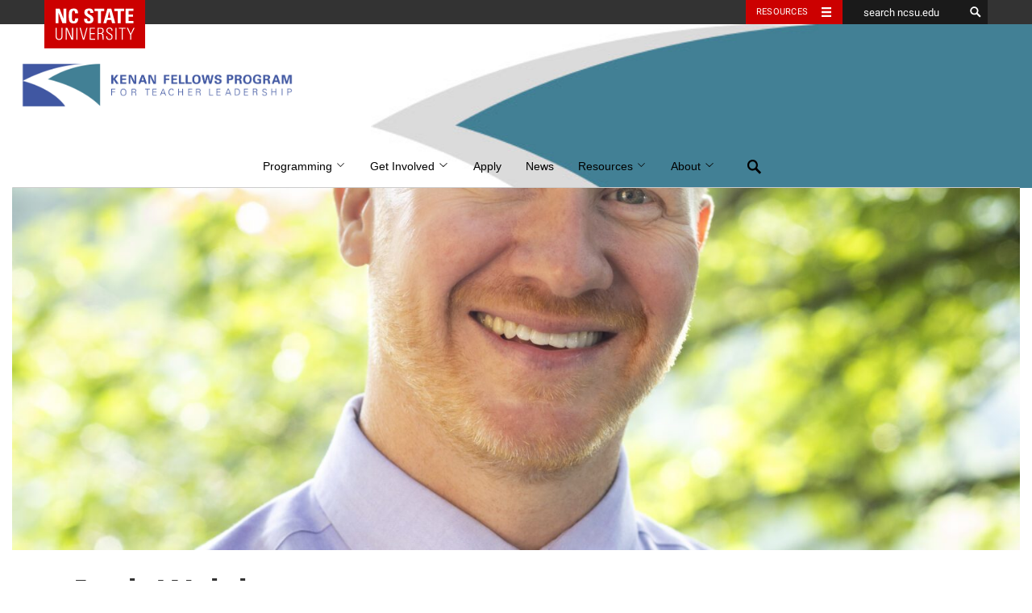

--- FILE ---
content_type: text/html; charset=UTF-8
request_url: https://kenanfellows.org/kenan_fellow_bios/josh-welch/
body_size: 13335
content:
<!DOCTYPE html><html lang="en-US"><head><meta charset="UTF-8"><meta name="viewport" content="width=device-width, initial-scale=1"><meta http-equiv="X-UA-Compatible" content="IE=edge"><link rel="profile" href="http://gmpg.org/xfn/11"><link rel="pingback" href="https://kenanfellows.org/xmlrpc.php"> <!--[if lt IE 9]> <script src="https://oss.maxcdn.com/html5shiv/3.7.2/html5shiv.min.js"></script> <script src="https://oss.maxcdn.com/respond/1.4.2/respond.min.js"></script> <![endif]--><link rel="icon" type="image/x-ico" href="https://kenanfellows.org/wp-content/themes/hillsborough/assets/img/favicon.ico" /><meta name="twitter:card" content="summary"><meta name="twitter:site" content="@emergingissues"><meta name="twitter:title" content="Josh Welch"><meta name="twitter:description" content="Rowan-Salisbury Schools China Grove Middle School Fellowship: Clean Energy Mentors: Chad Robinson and Michael Hogan, Siemens Energy Sponsor: Duke Energy"><meta name="twitter:image" content="https://kenanfellows.org/wp-content/uploads/sites/378/2024/05/24-Welch-1500x539.jpg"><meta property="og:title" content="Josh Welch" /><meta property="og:type" content="article" /><meta property="og:url" content="https://kenanfellows.org/kenan_fellow_bios/josh-welch/" /><meta property="og:image" content="https://kenanfellows.org/wp-content/uploads/sites/378/2024/05/24-Welch-1500x539.jpg" /><meta property="og:description" content="Rowan-Salisbury Schools China Grove Middle School Fellowship: Clean Energy Mentors: Chad Robinson and Michael Hogan, Siemens Energy Sponsor: Duke Energy" /><meta property="og:site_name" content="Institute for Emerging Issues" /><meta name='robots' content='index, follow, max-image-preview:large, max-snippet:-1, max-video-preview:-1' /><style>img:is([sizes="auto" i], [sizes^="auto," i]) { contain-intrinsic-size: 3000px 1500px }</style><link media="all" href="https://kenanfellows.org/wp-content/cache/autoptimize/378/css/autoptimize_5614a39149f3a901086080141654ff78.css" rel="stylesheet"><title>Josh Welch - Kenan Fellows Program for Teacher Leadership</title><meta name="description" content="Kenan Fellows are outstanding teacher leaders who partner with mentors in local industries and research settings to build bridges between the classroom and the workplace." /><link rel="canonical" href="https://kenanfellows.org/kenan_fellow_bios/josh-welch/" /><meta property="og:locale" content="en_US" /><meta property="og:type" content="article" /><meta property="og:title" content="Josh Welch - Kenan Fellows Program for Teacher Leadership" /><meta property="og:description" content="Kenan Fellows are outstanding teacher leaders who partner with mentors in local industries and research settings to build bridges between the classroom and the workplace." /><meta property="og:url" content="https://kenanfellows.org/kenan_fellow_bios/josh-welch/" /><meta property="og:site_name" content="Kenan Fellows Program for Teacher Leadership" /><meta property="article:publisher" content="https://www.facebook.com/KenanFellows/" /><meta property="article:modified_time" content="2024-07-08T21:16:14+00:00" /><meta property="og:image" content="https://kenanfellows.org/wp-content/uploads/sites/378/2024/05/24-Welch-scaled.jpg" /><meta property="og:image:width" content="2560" /><meta property="og:image:height" content="2560" /><meta property="og:image:type" content="image/jpeg" /><meta name="twitter:card" content="summary_large_image" /><meta name="twitter:site" content="@kenanfellows" /><meta name="twitter:label1" content="Est. reading time" /><meta name="twitter:data1" content="1 minute" /> <script type="application/ld+json" class="yoast-schema-graph">{"@context":"https://schema.org","@graph":[{"@type":"WebPage","@id":"https://kenanfellows.org/kenan_fellow_bios/josh-welch/","url":"https://kenanfellows.org/kenan_fellow_bios/josh-welch/","name":"Josh Welch - Kenan Fellows Program for Teacher Leadership","isPartOf":{"@id":"https://kenanfellows.org/#website"},"primaryImageOfPage":{"@id":"https://kenanfellows.org/kenan_fellow_bios/josh-welch/#primaryimage"},"image":{"@id":"https://kenanfellows.org/kenan_fellow_bios/josh-welch/#primaryimage"},"thumbnailUrl":"https://kenanfellows.org/wp-content/uploads/sites/378/2024/05/24-Welch-scaled.jpg","datePublished":"2024-05-31T21:11:01+00:00","dateModified":"2024-07-08T21:16:14+00:00","description":"Kenan Fellows are outstanding teacher leaders who partner with mentors in local industries and research settings to build bridges between the classroom and the workplace.","breadcrumb":{"@id":"https://kenanfellows.org/kenan_fellow_bios/josh-welch/#breadcrumb"},"inLanguage":"en-US","potentialAction":[{"@type":"ReadAction","target":["https://kenanfellows.org/kenan_fellow_bios/josh-welch/"]}]},{"@type":"ImageObject","inLanguage":"en-US","@id":"https://kenanfellows.org/kenan_fellow_bios/josh-welch/#primaryimage","url":"https://kenanfellows.org/wp-content/uploads/sites/378/2024/05/24-Welch-scaled.jpg","contentUrl":"https://kenanfellows.org/wp-content/uploads/sites/378/2024/05/24-Welch-scaled.jpg","width":2560,"height":2560,"caption":"Headshot of Welch wearing a light colored button up shirt with a colorful tie."},{"@type":"BreadcrumbList","@id":"https://kenanfellows.org/kenan_fellow_bios/josh-welch/#breadcrumb","itemListElement":[{"@type":"ListItem","position":1,"name":"Home","item":"https://kenanfellows.org/"},{"@type":"ListItem","position":2,"name":"Kenan Fellow Bios","item":"https://kenanfellows.org/kenan_fellow_bios/"},{"@type":"ListItem","position":3,"name":"Josh Welch"}]},{"@type":"WebSite","@id":"https://kenanfellows.org/#website","url":"https://kenanfellows.org/","name":"Kenan Fellows Program for Teacher Leadership","description":"Kenan Fellows Program","publisher":{"@id":"https://kenanfellows.org/#organization"},"potentialAction":[{"@type":"SearchAction","target":{"@type":"EntryPoint","urlTemplate":"https://kenanfellows.org/?s={search_term_string}"},"query-input":{"@type":"PropertyValueSpecification","valueRequired":true,"valueName":"search_term_string"}}],"inLanguage":"en-US"},{"@type":"Organization","@id":"https://kenanfellows.org/#organization","name":"Kenan Fellows Program for Teacher Leadership","url":"https://kenanfellows.org/","logo":{"@type":"ImageObject","inLanguage":"en-US","@id":"https://kenanfellows.org/#/schema/logo/image/","url":"https://kenanfellows.org/wp-content/uploads/sites/378/2020/03/KFP-Logo-2016-Vertical-Color.png","contentUrl":"https://kenanfellows.org/wp-content/uploads/sites/378/2020/03/KFP-Logo-2016-Vertical-Color.png","width":1730,"height":2318,"caption":"Kenan Fellows Program for Teacher Leadership"},"image":{"@id":"https://kenanfellows.org/#/schema/logo/image/"},"sameAs":["https://www.facebook.com/KenanFellows/","https://x.com/kenanfellows","https://www.instagram.com/kenanfellows/?hl=en","https://www.linkedin.com/company/kenan-fellows-program-for-teacher-leadership","https://www.youtube.com/channel/UCtBk_RtbCsURCSLbn1Um04g"]}]}</script> <link rel='dns-prefetch' href='//cdn.ncsu.edu' /><link rel="alternate" type="application/rss+xml" title="Kenan Fellows Program for Teacher Leadership &raquo; Feed" href="https://kenanfellows.org/feed/" />  <script src="//www.googletagmanager.com/gtag/js?id=G-RMSDDFNY4D"  data-cfasync="false" data-wpfc-render="false" type="text/javascript" async></script> <script data-cfasync="false" data-wpfc-render="false" type="text/javascript">var mi_version = '9.1.1';
				var mi_track_user = true;
				var mi_no_track_reason = '';
								var MonsterInsightsDefaultLocations = {"page_location":"https:\/\/kenanfellows.org\/kenan_fellow_bios\/josh-welch\/"};
				if ( typeof MonsterInsightsPrivacyGuardFilter === 'function' ) {
					var MonsterInsightsLocations = (typeof MonsterInsightsExcludeQuery === 'object') ? MonsterInsightsPrivacyGuardFilter( MonsterInsightsExcludeQuery ) : MonsterInsightsPrivacyGuardFilter( MonsterInsightsDefaultLocations );
				} else {
					var MonsterInsightsLocations = (typeof MonsterInsightsExcludeQuery === 'object') ? MonsterInsightsExcludeQuery : MonsterInsightsDefaultLocations;
				}

								var disableStrs = [
										'ga-disable-G-RMSDDFNY4D',
									];

				/* Function to detect opted out users */
				function __gtagTrackerIsOptedOut() {
					for (var index = 0; index < disableStrs.length; index++) {
						if (document.cookie.indexOf(disableStrs[index] + '=true') > -1) {
							return true;
						}
					}

					return false;
				}

				/* Disable tracking if the opt-out cookie exists. */
				if (__gtagTrackerIsOptedOut()) {
					for (var index = 0; index < disableStrs.length; index++) {
						window[disableStrs[index]] = true;
					}
				}

				/* Opt-out function */
				function __gtagTrackerOptout() {
					for (var index = 0; index < disableStrs.length; index++) {
						document.cookie = disableStrs[index] + '=true; expires=Thu, 31 Dec 2099 23:59:59 UTC; path=/';
						window[disableStrs[index]] = true;
					}
				}

				if ('undefined' === typeof gaOptout) {
					function gaOptout() {
						__gtagTrackerOptout();
					}
				}
								window.dataLayer = window.dataLayer || [];

				window.MonsterInsightsDualTracker = {
					helpers: {},
					trackers: {},
				};
				if (mi_track_user) {
					function __gtagDataLayer() {
						dataLayer.push(arguments);
					}

					function __gtagTracker(type, name, parameters) {
						if (!parameters) {
							parameters = {};
						}

						if (parameters.send_to) {
							__gtagDataLayer.apply(null, arguments);
							return;
						}

						if (type === 'event') {
														parameters.send_to = monsterinsights_frontend.v4_id;
							var hookName = name;
							if (typeof parameters['event_category'] !== 'undefined') {
								hookName = parameters['event_category'] + ':' + name;
							}

							if (typeof MonsterInsightsDualTracker.trackers[hookName] !== 'undefined') {
								MonsterInsightsDualTracker.trackers[hookName](parameters);
							} else {
								__gtagDataLayer('event', name, parameters);
							}
							
						} else {
							__gtagDataLayer.apply(null, arguments);
						}
					}

					__gtagTracker('js', new Date());
					__gtagTracker('set', {
						'developer_id.dZGIzZG': true,
											});
					if ( MonsterInsightsLocations.page_location ) {
						__gtagTracker('set', MonsterInsightsLocations);
					}
										__gtagTracker('config', 'G-RMSDDFNY4D', {"forceSSL":"true","anonymize_ip":"true"} );
															window.gtag = __gtagTracker;										(function () {
						/* https://developers.google.com/analytics/devguides/collection/analyticsjs/ */
						/* ga and __gaTracker compatibility shim. */
						var noopfn = function () {
							return null;
						};
						var newtracker = function () {
							return new Tracker();
						};
						var Tracker = function () {
							return null;
						};
						var p = Tracker.prototype;
						p.get = noopfn;
						p.set = noopfn;
						p.send = function () {
							var args = Array.prototype.slice.call(arguments);
							args.unshift('send');
							__gaTracker.apply(null, args);
						};
						var __gaTracker = function () {
							var len = arguments.length;
							if (len === 0) {
								return;
							}
							var f = arguments[len - 1];
							if (typeof f !== 'object' || f === null || typeof f.hitCallback !== 'function') {
								if ('send' === arguments[0]) {
									var hitConverted, hitObject = false, action;
									if ('event' === arguments[1]) {
										if ('undefined' !== typeof arguments[3]) {
											hitObject = {
												'eventAction': arguments[3],
												'eventCategory': arguments[2],
												'eventLabel': arguments[4],
												'value': arguments[5] ? arguments[5] : 1,
											}
										}
									}
									if ('pageview' === arguments[1]) {
										if ('undefined' !== typeof arguments[2]) {
											hitObject = {
												'eventAction': 'page_view',
												'page_path': arguments[2],
											}
										}
									}
									if (typeof arguments[2] === 'object') {
										hitObject = arguments[2];
									}
									if (typeof arguments[5] === 'object') {
										Object.assign(hitObject, arguments[5]);
									}
									if ('undefined' !== typeof arguments[1].hitType) {
										hitObject = arguments[1];
										if ('pageview' === hitObject.hitType) {
											hitObject.eventAction = 'page_view';
										}
									}
									if (hitObject) {
										action = 'timing' === arguments[1].hitType ? 'timing_complete' : hitObject.eventAction;
										hitConverted = mapArgs(hitObject);
										__gtagTracker('event', action, hitConverted);
									}
								}
								return;
							}

							function mapArgs(args) {
								var arg, hit = {};
								var gaMap = {
									'eventCategory': 'event_category',
									'eventAction': 'event_action',
									'eventLabel': 'event_label',
									'eventValue': 'event_value',
									'nonInteraction': 'non_interaction',
									'timingCategory': 'event_category',
									'timingVar': 'name',
									'timingValue': 'value',
									'timingLabel': 'event_label',
									'page': 'page_path',
									'location': 'page_location',
									'title': 'page_title',
									'referrer' : 'page_referrer',
								};
								for (arg in args) {
																		if (!(!args.hasOwnProperty(arg) || !gaMap.hasOwnProperty(arg))) {
										hit[gaMap[arg]] = args[arg];
									} else {
										hit[arg] = args[arg];
									}
								}
								return hit;
							}

							try {
								f.hitCallback();
							} catch (ex) {
							}
						};
						__gaTracker.create = newtracker;
						__gaTracker.getByName = newtracker;
						__gaTracker.getAll = function () {
							return [];
						};
						__gaTracker.remove = noopfn;
						__gaTracker.loaded = true;
						window['__gaTracker'] = __gaTracker;
					})();
									} else {
										console.log("");
					(function () {
						function __gtagTracker() {
							return null;
						}

						window['__gtagTracker'] = __gtagTracker;
						window['gtag'] = __gtagTracker;
					})();
									}</script>  <script type="text/javascript">window._wpemojiSettings = {"baseUrl":"https:\/\/s.w.org\/images\/core\/emoji\/15.0.3\/72x72\/","ext":".png","svgUrl":"https:\/\/s.w.org\/images\/core\/emoji\/15.0.3\/svg\/","svgExt":".svg","source":{"concatemoji":"https:\/\/kenanfellows.org\/wp-includes\/js\/wp-emoji-release.min.js?ver=3ca38c0d726fa0826feba6cce7ec0a4d"}};
/*! This file is auto-generated */
!function(i,n){var o,s,e;function c(e){try{var t={supportTests:e,timestamp:(new Date).valueOf()};sessionStorage.setItem(o,JSON.stringify(t))}catch(e){}}function p(e,t,n){e.clearRect(0,0,e.canvas.width,e.canvas.height),e.fillText(t,0,0);var t=new Uint32Array(e.getImageData(0,0,e.canvas.width,e.canvas.height).data),r=(e.clearRect(0,0,e.canvas.width,e.canvas.height),e.fillText(n,0,0),new Uint32Array(e.getImageData(0,0,e.canvas.width,e.canvas.height).data));return t.every(function(e,t){return e===r[t]})}function u(e,t,n){switch(t){case"flag":return n(e,"\ud83c\udff3\ufe0f\u200d\u26a7\ufe0f","\ud83c\udff3\ufe0f\u200b\u26a7\ufe0f")?!1:!n(e,"\ud83c\uddfa\ud83c\uddf3","\ud83c\uddfa\u200b\ud83c\uddf3")&&!n(e,"\ud83c\udff4\udb40\udc67\udb40\udc62\udb40\udc65\udb40\udc6e\udb40\udc67\udb40\udc7f","\ud83c\udff4\u200b\udb40\udc67\u200b\udb40\udc62\u200b\udb40\udc65\u200b\udb40\udc6e\u200b\udb40\udc67\u200b\udb40\udc7f");case"emoji":return!n(e,"\ud83d\udc26\u200d\u2b1b","\ud83d\udc26\u200b\u2b1b")}return!1}function f(e,t,n){var r="undefined"!=typeof WorkerGlobalScope&&self instanceof WorkerGlobalScope?new OffscreenCanvas(300,150):i.createElement("canvas"),a=r.getContext("2d",{willReadFrequently:!0}),o=(a.textBaseline="top",a.font="600 32px Arial",{});return e.forEach(function(e){o[e]=t(a,e,n)}),o}function t(e){var t=i.createElement("script");t.src=e,t.defer=!0,i.head.appendChild(t)}"undefined"!=typeof Promise&&(o="wpEmojiSettingsSupports",s=["flag","emoji"],n.supports={everything:!0,everythingExceptFlag:!0},e=new Promise(function(e){i.addEventListener("DOMContentLoaded",e,{once:!0})}),new Promise(function(t){var n=function(){try{var e=JSON.parse(sessionStorage.getItem(o));if("object"==typeof e&&"number"==typeof e.timestamp&&(new Date).valueOf()<e.timestamp+604800&&"object"==typeof e.supportTests)return e.supportTests}catch(e){}return null}();if(!n){if("undefined"!=typeof Worker&&"undefined"!=typeof OffscreenCanvas&&"undefined"!=typeof URL&&URL.createObjectURL&&"undefined"!=typeof Blob)try{var e="postMessage("+f.toString()+"("+[JSON.stringify(s),u.toString(),p.toString()].join(",")+"));",r=new Blob([e],{type:"text/javascript"}),a=new Worker(URL.createObjectURL(r),{name:"wpTestEmojiSupports"});return void(a.onmessage=function(e){c(n=e.data),a.terminate(),t(n)})}catch(e){}c(n=f(s,u,p))}t(n)}).then(function(e){for(var t in e)n.supports[t]=e[t],n.supports.everything=n.supports.everything&&n.supports[t],"flag"!==t&&(n.supports.everythingExceptFlag=n.supports.everythingExceptFlag&&n.supports[t]);n.supports.everythingExceptFlag=n.supports.everythingExceptFlag&&!n.supports.flag,n.DOMReady=!1,n.readyCallback=function(){n.DOMReady=!0}}).then(function(){return e}).then(function(){var e;n.supports.everything||(n.readyCallback(),(e=n.source||{}).concatemoji?t(e.concatemoji):e.wpemoji&&e.twemoji&&(t(e.twemoji),t(e.wpemoji)))}))}((window,document),window._wpemojiSettings);</script> <style id='wp-emoji-styles-inline-css' type='text/css'>img.wp-smiley, img.emoji {
		display: inline !important;
		border: none !important;
		box-shadow: none !important;
		height: 1em !important;
		width: 1em !important;
		margin: 0 0.07em !important;
		vertical-align: -0.1em !important;
		background: none !important;
		padding: 0 !important;
	}</style><style id='classic-theme-styles-inline-css' type='text/css'>/*! This file is auto-generated */
.wp-block-button__link{color:#fff;background-color:#32373c;border-radius:9999px;box-shadow:none;text-decoration:none;padding:calc(.667em + 2px) calc(1.333em + 2px);font-size:1.125em}.wp-block-file__button{background:#32373c;color:#fff;text-decoration:none}</style><style id='global-styles-inline-css' type='text/css'>:root{--wp--preset--aspect-ratio--square: 1;--wp--preset--aspect-ratio--4-3: 4/3;--wp--preset--aspect-ratio--3-4: 3/4;--wp--preset--aspect-ratio--3-2: 3/2;--wp--preset--aspect-ratio--2-3: 2/3;--wp--preset--aspect-ratio--16-9: 16/9;--wp--preset--aspect-ratio--9-16: 9/16;--wp--preset--color--black: #000000;--wp--preset--color--cyan-bluish-gray: #abb8c3;--wp--preset--color--white: #ffffff;--wp--preset--color--pale-pink: #f78da7;--wp--preset--color--vivid-red: #cf2e2e;--wp--preset--color--luminous-vivid-orange: #ff6900;--wp--preset--color--luminous-vivid-amber: #fcb900;--wp--preset--color--light-green-cyan: #7bdcb5;--wp--preset--color--vivid-green-cyan: #00d084;--wp--preset--color--pale-cyan-blue: #8ed1fc;--wp--preset--color--vivid-cyan-blue: #0693e3;--wp--preset--color--vivid-purple: #9b51e0;--wp--preset--color--wolfpack-red: #cc0000;--wp--preset--color--gray-10: #f2f2f2;--wp--preset--color--gray-25: #cccccc;--wp--preset--color--gray-60: #666666;--wp--preset--color--gray-90: #333333;--wp--preset--color--reynolds-red: #990000;--wp--preset--color--pyroman-flame: #D14905;--wp--preset--color--hunt-yellow: #FAC800;--wp--preset--color--genomic-green: #6F7D1C;--wp--preset--color--carmichael-aqua: #008473;--wp--preset--color--innovation-blue: #427E93;--wp--preset--color--bio-indigo: #4156A1;--wp--preset--gradient--vivid-cyan-blue-to-vivid-purple: linear-gradient(135deg,rgba(6,147,227,1) 0%,rgb(155,81,224) 100%);--wp--preset--gradient--light-green-cyan-to-vivid-green-cyan: linear-gradient(135deg,rgb(122,220,180) 0%,rgb(0,208,130) 100%);--wp--preset--gradient--luminous-vivid-amber-to-luminous-vivid-orange: linear-gradient(135deg,rgba(252,185,0,1) 0%,rgba(255,105,0,1) 100%);--wp--preset--gradient--luminous-vivid-orange-to-vivid-red: linear-gradient(135deg,rgba(255,105,0,1) 0%,rgb(207,46,46) 100%);--wp--preset--gradient--very-light-gray-to-cyan-bluish-gray: linear-gradient(135deg,rgb(238,238,238) 0%,rgb(169,184,195) 100%);--wp--preset--gradient--cool-to-warm-spectrum: linear-gradient(135deg,rgb(74,234,220) 0%,rgb(151,120,209) 20%,rgb(207,42,186) 40%,rgb(238,44,130) 60%,rgb(251,105,98) 80%,rgb(254,248,76) 100%);--wp--preset--gradient--blush-light-purple: linear-gradient(135deg,rgb(255,206,236) 0%,rgb(152,150,240) 100%);--wp--preset--gradient--blush-bordeaux: linear-gradient(135deg,rgb(254,205,165) 0%,rgb(254,45,45) 50%,rgb(107,0,62) 100%);--wp--preset--gradient--luminous-dusk: linear-gradient(135deg,rgb(255,203,112) 0%,rgb(199,81,192) 50%,rgb(65,88,208) 100%);--wp--preset--gradient--pale-ocean: linear-gradient(135deg,rgb(255,245,203) 0%,rgb(182,227,212) 50%,rgb(51,167,181) 100%);--wp--preset--gradient--electric-grass: linear-gradient(135deg,rgb(202,248,128) 0%,rgb(113,206,126) 100%);--wp--preset--gradient--midnight: linear-gradient(135deg,rgb(2,3,129) 0%,rgb(40,116,252) 100%);--wp--preset--font-size--small: 13px;--wp--preset--font-size--medium: 20px;--wp--preset--font-size--large: 36px;--wp--preset--font-size--x-large: 42px;--wp--preset--font-size--very-small: 12px;--wp--preset--font-size--slightly-smaller: 15px;--wp--preset--font-size--normal: 17px;--wp--preset--font-size--slightly-larger: 25px;--wp--preset--font-size--very-large: 48px;--wp--preset--spacing--20: 0.44rem;--wp--preset--spacing--30: 0.67rem;--wp--preset--spacing--40: 1rem;--wp--preset--spacing--50: 1.5rem;--wp--preset--spacing--60: 2.25rem;--wp--preset--spacing--70: 3.38rem;--wp--preset--spacing--80: 5.06rem;--wp--preset--shadow--natural: 6px 6px 9px rgba(0, 0, 0, 0.2);--wp--preset--shadow--deep: 12px 12px 50px rgba(0, 0, 0, 0.4);--wp--preset--shadow--sharp: 6px 6px 0px rgba(0, 0, 0, 0.2);--wp--preset--shadow--outlined: 6px 6px 0px -3px rgba(255, 255, 255, 1), 6px 6px rgba(0, 0, 0, 1);--wp--preset--shadow--crisp: 6px 6px 0px rgba(0, 0, 0, 1);}:where(.is-layout-flex){gap: 0.5em;}:where(.is-layout-grid){gap: 0.5em;}body .is-layout-flex{display: flex;}.is-layout-flex{flex-wrap: wrap;align-items: center;}.is-layout-flex > :is(*, div){margin: 0;}body .is-layout-grid{display: grid;}.is-layout-grid > :is(*, div){margin: 0;}:where(.wp-block-columns.is-layout-flex){gap: 2em;}:where(.wp-block-columns.is-layout-grid){gap: 2em;}:where(.wp-block-post-template.is-layout-flex){gap: 1.25em;}:where(.wp-block-post-template.is-layout-grid){gap: 1.25em;}.has-black-color{color: var(--wp--preset--color--black) !important;}.has-cyan-bluish-gray-color{color: var(--wp--preset--color--cyan-bluish-gray) !important;}.has-white-color{color: var(--wp--preset--color--white) !important;}.has-pale-pink-color{color: var(--wp--preset--color--pale-pink) !important;}.has-vivid-red-color{color: var(--wp--preset--color--vivid-red) !important;}.has-luminous-vivid-orange-color{color: var(--wp--preset--color--luminous-vivid-orange) !important;}.has-luminous-vivid-amber-color{color: var(--wp--preset--color--luminous-vivid-amber) !important;}.has-light-green-cyan-color{color: var(--wp--preset--color--light-green-cyan) !important;}.has-vivid-green-cyan-color{color: var(--wp--preset--color--vivid-green-cyan) !important;}.has-pale-cyan-blue-color{color: var(--wp--preset--color--pale-cyan-blue) !important;}.has-vivid-cyan-blue-color{color: var(--wp--preset--color--vivid-cyan-blue) !important;}.has-vivid-purple-color{color: var(--wp--preset--color--vivid-purple) !important;}.has-black-background-color{background-color: var(--wp--preset--color--black) !important;}.has-cyan-bluish-gray-background-color{background-color: var(--wp--preset--color--cyan-bluish-gray) !important;}.has-white-background-color{background-color: var(--wp--preset--color--white) !important;}.has-pale-pink-background-color{background-color: var(--wp--preset--color--pale-pink) !important;}.has-vivid-red-background-color{background-color: var(--wp--preset--color--vivid-red) !important;}.has-luminous-vivid-orange-background-color{background-color: var(--wp--preset--color--luminous-vivid-orange) !important;}.has-luminous-vivid-amber-background-color{background-color: var(--wp--preset--color--luminous-vivid-amber) !important;}.has-light-green-cyan-background-color{background-color: var(--wp--preset--color--light-green-cyan) !important;}.has-vivid-green-cyan-background-color{background-color: var(--wp--preset--color--vivid-green-cyan) !important;}.has-pale-cyan-blue-background-color{background-color: var(--wp--preset--color--pale-cyan-blue) !important;}.has-vivid-cyan-blue-background-color{background-color: var(--wp--preset--color--vivid-cyan-blue) !important;}.has-vivid-purple-background-color{background-color: var(--wp--preset--color--vivid-purple) !important;}.has-black-border-color{border-color: var(--wp--preset--color--black) !important;}.has-cyan-bluish-gray-border-color{border-color: var(--wp--preset--color--cyan-bluish-gray) !important;}.has-white-border-color{border-color: var(--wp--preset--color--white) !important;}.has-pale-pink-border-color{border-color: var(--wp--preset--color--pale-pink) !important;}.has-vivid-red-border-color{border-color: var(--wp--preset--color--vivid-red) !important;}.has-luminous-vivid-orange-border-color{border-color: var(--wp--preset--color--luminous-vivid-orange) !important;}.has-luminous-vivid-amber-border-color{border-color: var(--wp--preset--color--luminous-vivid-amber) !important;}.has-light-green-cyan-border-color{border-color: var(--wp--preset--color--light-green-cyan) !important;}.has-vivid-green-cyan-border-color{border-color: var(--wp--preset--color--vivid-green-cyan) !important;}.has-pale-cyan-blue-border-color{border-color: var(--wp--preset--color--pale-cyan-blue) !important;}.has-vivid-cyan-blue-border-color{border-color: var(--wp--preset--color--vivid-cyan-blue) !important;}.has-vivid-purple-border-color{border-color: var(--wp--preset--color--vivid-purple) !important;}.has-vivid-cyan-blue-to-vivid-purple-gradient-background{background: var(--wp--preset--gradient--vivid-cyan-blue-to-vivid-purple) !important;}.has-light-green-cyan-to-vivid-green-cyan-gradient-background{background: var(--wp--preset--gradient--light-green-cyan-to-vivid-green-cyan) !important;}.has-luminous-vivid-amber-to-luminous-vivid-orange-gradient-background{background: var(--wp--preset--gradient--luminous-vivid-amber-to-luminous-vivid-orange) !important;}.has-luminous-vivid-orange-to-vivid-red-gradient-background{background: var(--wp--preset--gradient--luminous-vivid-orange-to-vivid-red) !important;}.has-very-light-gray-to-cyan-bluish-gray-gradient-background{background: var(--wp--preset--gradient--very-light-gray-to-cyan-bluish-gray) !important;}.has-cool-to-warm-spectrum-gradient-background{background: var(--wp--preset--gradient--cool-to-warm-spectrum) !important;}.has-blush-light-purple-gradient-background{background: var(--wp--preset--gradient--blush-light-purple) !important;}.has-blush-bordeaux-gradient-background{background: var(--wp--preset--gradient--blush-bordeaux) !important;}.has-luminous-dusk-gradient-background{background: var(--wp--preset--gradient--luminous-dusk) !important;}.has-pale-ocean-gradient-background{background: var(--wp--preset--gradient--pale-ocean) !important;}.has-electric-grass-gradient-background{background: var(--wp--preset--gradient--electric-grass) !important;}.has-midnight-gradient-background{background: var(--wp--preset--gradient--midnight) !important;}.has-small-font-size{font-size: var(--wp--preset--font-size--small) !important;}.has-medium-font-size{font-size: var(--wp--preset--font-size--medium) !important;}.has-large-font-size{font-size: var(--wp--preset--font-size--large) !important;}.has-x-large-font-size{font-size: var(--wp--preset--font-size--x-large) !important;}
:where(.wp-block-post-template.is-layout-flex){gap: 1.25em;}:where(.wp-block-post-template.is-layout-grid){gap: 1.25em;}
:where(.wp-block-columns.is-layout-flex){gap: 2em;}:where(.wp-block-columns.is-layout-grid){gap: 2em;}
:root :where(.wp-block-pullquote){font-size: 1.5em;line-height: 1.6;}</style><link rel='stylesheet' id='ncsu_bootstrap_css-css' href='https://cdn.ncsu.edu/brand-assets/bootstrap/css/bootstrap.css?ver=3.1.0' type='text/css' media='all' /> <script type="text/javascript" src="https://kenanfellows.org/wp-content/plugins/google-analytics-for-wordpress/assets/js/frontend-gtag.min.js?ver=9.1.1" id="monsterinsights-frontend-script-js" async="async" data-wp-strategy="async"></script> <script data-cfasync="false" data-wpfc-render="false" type="text/javascript" id='monsterinsights-frontend-script-js-extra'>var monsterinsights_frontend = {"js_events_tracking":"true","download_extensions":"doc,pdf,ppt,zip,xls,docx,pptx,xlsx","inbound_paths":"[]","home_url":"https:\/\/kenanfellows.org","hash_tracking":"false","v4_id":"G-RMSDDFNY4D"};</script> <script type="text/javascript" src="https://kenanfellows.org/wp-includes/js/jquery/jquery.min.js?ver=3.7.1" id="jquery-core-js"></script> <script type="text/javascript" src="https://kenanfellows.org/wp-includes/js/jquery/jquery-migrate.min.js?ver=3.4.1" id="jquery-migrate-js"></script> <script type="text/javascript" src="https://kenanfellows.org/wp-content/plugins/magic-liquidizer-responsive-table/idjs/ml.responsive.table.min.js?ver=2.0.3" id="magic-liquidizer-table-js"></script> <script type="text/javascript" src="https://kenanfellows.org/wp-content/plugins/ncsu-shortcodes/assets/js/build/main.js?ver=3ca38c0d726fa0826feba6cce7ec0a4d" id="shortcodes_scripts-js"></script> <script type="text/javascript" src="https://kenanfellows.org/wp-content/plugins/ultimate-member/assets/js/um-gdpr.min.js?ver=2.8.6" id="um-gdpr-js"></script> <link rel="https://api.w.org/" href="https://kenanfellows.org/wp-json/" /><link rel="EditURI" type="application/rsd+xml" title="RSD" href="https://kenanfellows.org/xmlrpc.php?rsd" /><link rel='shortlink' href='https://kenanfellows.org/?p=26836' /><link rel="alternate" title="oEmbed (JSON)" type="application/json+oembed" href="https://kenanfellows.org/wp-json/oembed/1.0/embed?url=https%3A%2F%2Fkenanfellows.org%2Fkenan_fellow_bios%2Fjosh-welch%2F" /><link rel="alternate" title="oEmbed (XML)" type="text/xml+oembed" href="https://kenanfellows.org/wp-json/oembed/1.0/embed?url=https%3A%2F%2Fkenanfellows.org%2Fkenan_fellow_bios%2Fjosh-welch%2F&#038;format=xml" /> <style type="text/css">.um_request_name {
				display: none !important;
			}</style><style type="text/css">.broken_link, a.broken_link {
	text-decoration: line-through;
}</style><meta name="twitter:partner" content="tfwp"><link rel="icon" href="https://kenanfellows.org/wp-content/uploads/sites/378/2015/11/cropped-default-profile1-32x32.png" sizes="32x32" /><link rel="icon" href="https://kenanfellows.org/wp-content/uploads/sites/378/2015/11/cropped-default-profile1-192x192.png" sizes="192x192" /><link rel="apple-touch-icon" href="https://kenanfellows.org/wp-content/uploads/sites/378/2015/11/cropped-default-profile1-180x180.png" /><meta name="msapplication-TileImage" content="https://kenanfellows.org/wp-content/uploads/sites/378/2015/11/cropped-default-profile1-270x270.png" /><meta name="twitter:card" content="summary"><meta name="twitter:title" content="Josh Welch"><meta name="twitter:description" content="Rowan-Salisbury Schools China Grove Middle School Fellowship: Clean Energy Mentors: Chad Robinson and Michael Hogan, Siemens Energy Sponsor: Duke Energy"><meta name="twitter:image" content="https://kenanfellows.org/wp-content/uploads/sites/378/2024/05/24-Welch-scaled.jpg"><meta name="twitter:image:alt" content="Headshot of Welch wearing a light colored button up shirt with a colorful tie."><style type="text/css" id="wp-custom-css">body {
  font-size: 1.7rem;
}

/** Accessibility fixes **/
.benefits {
	background: #EEE;
}

.cta p {
	color: #555;
}

.alumni .content a {
	color: #FFF;
	text-decoration: underline;
}

.post-nav a[aria-current="page"] {
	font-weight: 700;
	color: #000;
}</style><style id="wpforms-css-vars-root">:root {
					--wpforms-field-border-radius: 3px;
--wpforms-field-border-style: solid;
--wpforms-field-border-size: 1px;
--wpforms-field-background-color: #ffffff;
--wpforms-field-border-color: rgba( 0, 0, 0, 0.25 );
--wpforms-field-border-color-spare: rgba( 0, 0, 0, 0.25 );
--wpforms-field-text-color: rgba( 0, 0, 0, 0.7 );
--wpforms-field-menu-color: #ffffff;
--wpforms-label-color: rgba( 0, 0, 0, 0.85 );
--wpforms-label-sublabel-color: rgba( 0, 0, 0, 0.55 );
--wpforms-label-error-color: #d63637;
--wpforms-button-border-radius: 3px;
--wpforms-button-border-style: none;
--wpforms-button-border-size: 1px;
--wpforms-button-background-color: #066aab;
--wpforms-button-border-color: #066aab;
--wpforms-button-text-color: #ffffff;
--wpforms-page-break-color: #066aab;
--wpforms-background-image: none;
--wpforms-background-position: center center;
--wpforms-background-repeat: no-repeat;
--wpforms-background-size: cover;
--wpforms-background-width: 100px;
--wpforms-background-height: 100px;
--wpforms-background-color: rgba( 0, 0, 0, 0 );
--wpforms-background-url: none;
--wpforms-container-padding: 0px;
--wpforms-container-border-style: none;
--wpforms-container-border-width: 1px;
--wpforms-container-border-color: #000000;
--wpforms-container-border-radius: 3px;
--wpforms-field-size-input-height: 43px;
--wpforms-field-size-input-spacing: 15px;
--wpforms-field-size-font-size: 16px;
--wpforms-field-size-line-height: 19px;
--wpforms-field-size-padding-h: 14px;
--wpforms-field-size-checkbox-size: 16px;
--wpforms-field-size-sublabel-spacing: 5px;
--wpforms-field-size-icon-size: 1;
--wpforms-label-size-font-size: 16px;
--wpforms-label-size-line-height: 19px;
--wpforms-label-size-sublabel-font-size: 14px;
--wpforms-label-size-sublabel-line-height: 17px;
--wpforms-button-size-font-size: 17px;
--wpforms-button-size-height: 41px;
--wpforms-button-size-padding-h: 15px;
--wpforms-button-size-margin-top: 10px;
--wpforms-container-shadow-size-box-shadow: none;

				}</style></head><body class="kenan_fellow_bios-template-default single single-kenan_fellow_bios postid-26836 wp-embed-responsive"><header id="masthead" class="site-header container-fluid" role="banner"><div class="masthead-container"><div class="row"><div class="site-branding modernuppercase"><a href="https://kenanfellows.org/" rel="home"><span class="site-title"><span class="site-title-one">Kenan Fellows Program</span> <span class="site-title-two"></span></span></a></div></div></div><div class="container-fluid"><div class="row"><nav id="site-navigation" class="main-navigation navbar navbar-default  modernuppercase " role="navigation"><div class="navbar-header"> <button type="button" class="navbar-toggle" data-toggle="collapse" data-target="#navbar-collapse-main"> <span class="sr-only">Toggle navigation</span> <span class="icon-bar"></span> <span class="icon-bar"></span> <span class="icon-bar"></span> </button></div><div class="container"><div class="row"><div class="collapse navbar-collapse" id="navbar-collapse-main"><ul id="menu-main-menu-2020" class="nav navbar-nav"><li class="dropdown menu-programming"><a  href="#" class="dropdown-toggle" aria-haspopup="true" data-toggle="dropdown" data-target="#">Programming <span class="nav-down-bracket" aria-hidden="true"><svg version="1.1" xmlns="http://www.w3.org/2000/svg" xmlns:xlink="http://www.w3.org/1999/xlink" width="32" height="32" viewBox="0 0 32 32"> <path d="M15.688 22.438l-10.5-10.5 1.375-1.313 9.125 9.125 9.75-9.75 1.375 1.313z"></path> </svg></span></a><ul class="dropdown-menu"><li class="menu-fellowship"><a  href="https://kenanfellows.org/fellowship/">Fellowship</a></li><li class="menu-stemwork"><a  href="https://kenanfellows.org/stemwork/">STEMwork</a></li><li class="menu-mountains-to-sea"><a  href="https://kenanfellows.org/mts/">Mountains to Sea</a></li><li class="menu-not-your-average-pd"><a  href="https://kenanfellows.org/nyapd/">Not Your Average PD</a></li></ul></li><li class="dropdown menu-get-involved"><a  href="#" class="dropdown-toggle" aria-haspopup="true" data-toggle="dropdown" data-target="#">Get Involved <span class="nav-down-bracket" aria-hidden="true"><svg version="1.1" xmlns="http://www.w3.org/2000/svg" xmlns:xlink="http://www.w3.org/1999/xlink" width="32" height="32" viewBox="0 0 32 32"> <path d="M15.688 22.438l-10.5-10.5 1.375-1.313 9.125 9.125 9.75-9.75 1.375 1.313z"></path> </svg></span></a><ul class="dropdown-menu"><li class="menu-partner-with-us"><a  href="https://kenanfellows.org/partner-with-us/">Partner With Us</a></li><li class="menu-donors"><a  href="https://kenanfellows.org/partners/">Donors</a></li></ul></li><li class="menu-apply"><a  href="https://kenanfellows.org/apply/">Apply</a></li><li class="menu-news"><a  href="https://kenanfellows.org/news/">News</a></li><li class="dropdown menu-resources"><a  href="#" class="dropdown-toggle" aria-haspopup="true" data-toggle="dropdown" data-target="#">Resources <span class="nav-down-bracket" aria-hidden="true"><svg version="1.1" xmlns="http://www.w3.org/2000/svg" xmlns:xlink="http://www.w3.org/1999/xlink" width="32" height="32" viewBox="0 0 32 32"> <path d="M15.688 22.438l-10.5-10.5 1.375-1.313 9.125 9.125 9.75-9.75 1.375 1.313z"></path> </svg></span></a><ul class="dropdown-menu"><li class="menu-journal"><a  target="_blank" href="https://kenanfellows.org/journals/">Journal</a></li><li class="menu-k-12-curriculum"><a  href="https://kenanfellows.org/curriculum/">K-12 Curriculum</a></li></ul></li><li class="dropdown menu-about"><a  href="#" class="dropdown-toggle" aria-haspopup="true" data-toggle="dropdown" data-target="#">About <span class="nav-down-bracket" aria-hidden="true"><svg version="1.1" xmlns="http://www.w3.org/2000/svg" xmlns:xlink="http://www.w3.org/1999/xlink" width="32" height="32" viewBox="0 0 32 32"> <path d="M15.688 22.438l-10.5-10.5 1.375-1.313 9.125 9.125 9.75-9.75 1.375 1.313z"></path> </svg></span></a><ul class="dropdown-menu"><li class="menu-who-we-are"><a  href="https://kenanfellows.org/about-kfp/">Who We Are</a></li><li class="menu-staff"><a  href="https://kenanfellows.org/about-kfp/meet-the-staff/">Staff</a></li><li class="menu-meet-the-fellows"><a  href="https://kenanfellows.org/fellows/2025-26/">Meet the Fellows</a></li><li class="menu-board-of-advisors"><a  href="https://kenanfellows.org/about-kfp/board-of-advisors/">Board of Advisors</a></li><li class="menu-faculty"><a  href="https://kenanfellows.org/about-kfp/faculty/">Faculty</a></li><li class="menu-contact"><a  href="https://kenanfellows.org/contact-us/">Contact</a></li></ul></li></ul><div class="navbar-right"><div class="pull-right"><a href="#" class="dropdown-toggle" data-toggle="dropdown"><span class="sr-only">Search</span><span class="header-search" aria-hidden="true"><svg version="1.1" xmlns="http://www.w3.org/2000/svg" xmlns:xlink="http://www.w3.org/1999/xlink" width="32" height="32" viewBox="0 0 32 32"> <path d="M27.875 25l-7.125-7.188c0.938-1.438 1.438-3.125 1.438-4.875 0-2.375-0.938-4.688-2.688-6.375-1.688-1.688-3.938-2.625-6.375-2.625s-4.688 0.938-6.375 2.625c-1.75 1.688-2.688 4-2.688 6.375 0 2.438 0.938 4.688 2.688 6.438 1.688 1.688 3.938 2.625 6.375 2.625 1.75 0 3.438-0.5 4.875-1.438l7.125 7.125zM8.875 17.188c-1.125-1.125-1.75-2.625-1.75-4.25 0-1.563 0.625-3.063 1.75-4.188 1.125-1.188 2.625-1.75 4.25-1.75s3.125 0.563 4.25 1.75c1.125 1.125 1.75 2.625 1.75 4.188 0 1.625-0.625 3.125-1.75 4.25s-2.625 1.75-4.25 1.75-3.125-0.625-4.25-1.75z"></path> </svg></span></a><div class="nav-search dropdown-menu pull-right"><form role="search" method="get" class="search-form" action="https://kenanfellows.org/"> <label> <span class="screen-reader-text">Search for:</span> <input type="search" class="search-field"
 placeholder="Search..."
 value="" name="s"
 title="Search for:" /> </label> <button type="submit" class="search-submit btn"><span class="search-icon" aria-hidden="true"><svg version="1.1" xmlns="http://www.w3.org/2000/svg" xmlns:xlink="http://www.w3.org/1999/xlink" width="32" height="32" viewBox="0 0 32 32"> <path d="M27.875 25l-7.125-7.188c0.938-1.438 1.438-3.125 1.438-4.875 0-2.375-0.938-4.688-2.688-6.375-1.688-1.688-3.938-2.625-6.375-2.625s-4.688 0.938-6.375 2.625c-1.75 1.688-2.688 4-2.688 6.375 0 2.438 0.938 4.688 2.688 6.438 1.688 1.688 3.938 2.625 6.375 2.625 1.75 0 3.438-0.5 4.875-1.438l7.125 7.125zM8.875 17.188c-1.125-1.125-1.75-2.625-1.75-4.25 0-1.563 0.625-3.063 1.75-4.188 1.125-1.188 2.625-1.75 4.25-1.75s3.125 0.563 4.25 1.75c1.125 1.125 1.75 2.625 1.75 4.188 0 1.625-0.625 3.125-1.75 4.25s-2.625 1.75-4.25 1.75-3.125-0.625-4.25-1.75z"></path> </svg></span><span class="screen-reader-text">Search</span></button></form></div></div></div></div></div></div></nav></div></div></header><div id="content" class="site-content"><div class="container-fluid"><div class="row"><div class="featured-image"><img width="1500" height="539" src="https://kenanfellows.org/wp-content/uploads/sites/378/2024/05/24-Welch-1500x539.jpg" class="attachment-fullwidth-featured size-fullwidth-featured wp-post-image" alt="Headshot of Welch wearing a light colored button up shirt with a colorful tie." decoding="async" fetchpriority="high" /></div><div class="container post-container"><div class="row"><main id="main" role="main" class="col-lg-9 col-md-8 col-sm-12 col-xs-12"><article id="post-26836" class="article-single post-26836 kenan_fellow_bios type-kenan_fellow_bios status-publish has-post-thumbnail hentry fellows-2024-25" ><header class="entry-header"><h1 class="entry-title">Josh Welch</h1><div class="entry-meta"> <span class="byline">By Amneris Solano </span><span aria-hidden="true">|</span> <time class="entry-date published updated" datetime="">May 31, 2024</time> <span aria-hidden="true"></span> <span class="entry-category"></span></div></header><div class="entry-content"><h5 class="p1"><b>Rowan-Salisbury Schools</b></h5><p class="p3">China Grove Middle School</p><p class="p3"><strong>Fellowship:</strong><i> Clean Energy</i></p><p class="p3"><b>Mentors: </b>Chad Robinson and Michael Hogan, <a href="https://www.siemens-energy.com/global/en/home.html">Siemens Energy</a><br /> <b>Sponsor</b>: <a href="https://www.duke-energy.com/home">Duke Energy</a></p></div><div class="entry-pagination"></div><footer class="entry-footer"><p>Published in Uncategorized.<br /></p></footer><div class="nav-links"> <a href="https://kenanfellows.org/kenan_fellow_bios/rachel-candaso/" rel="prev"><span class="glyphicon glyphicon-thin-arrow" aria-hidden="true"></span>Rachel Candaso</a> <a href="https://kenanfellows.org/kenan_fellow_bios/ian-roper/" rel="next">Ian Roper<span class="glyphicon glyphicon-thin-arrow" aria-hidden="true"></span></a></div><div class="entry-comments"></div></article></main><aside id="secondary" class="widget-area col-lg-3 col-md-4 col-sm-12 col-xs-12" role="complementary"><section id="recent-posts-2" class="widget widget_recent_entries"><h2 class="widget-title">Recent News</h2><ul><li> <a href="https://kenanfellows.org/2025/09/24/bringing-aviation-to-the-science-classroom/">Lessons from Industry: High School Science Teacher Brings Lessons from Honda Aviation to the Classroom</a> <span class="post-date">September 24, 2025</span></li><li> <a href="https://kenanfellows.org/2025/09/22/coastal-education/">N.C. State&#8217;s Kenan Fellows Program Wins Pelican Award for Coastal Education Efforts</a> <span class="post-date">September 22, 2025</span></li><li> <a href="https://kenanfellows.org/2025/09/15/north-carolina-teacher-fellowship/">Now accepting applications for the 2026-27 fellowship Year</a> <span class="post-date">September 15, 2025</span></li><li> <a href="https://kenanfellows.org/2025/08/11/connecting-students-to-careers/">Alumni Spotlight: Charise Thomas &#8217;22 Connects Students to Careers</a> <span class="post-date">August 11, 2025</span></li><li> <a href="https://kenanfellows.org/2025/07/22/beekeeping-in-k-12-education/">Teacher Innovator Spotlight: Brandon Dillman ’25 Connects Weather Science and Beekeeping to Inspire a Love of STEM</a> <span class="post-date">July 22, 2025</span></li></ul></section></aside></div></div></div></div></div><footer role="contentinfo"><div id="colophon" class="container-fluid"><div class="container"><div class="row footer-widgets"><div class='col-lg-3 col-md-6 col-xs-12 col-sm-12'><section id="custom_html-2" class="widget_text widget widget_custom_html"><h2 class="widget-title">Newsletter Signup Form</h2><div class="textwidget custom-html-widget"><div id="mc_embed_signup"><form action="https://ncsu.us4.list-manage.com/subscribe/post?u=5b1c26ada0770c534549974a9&amp;id=2bda0aed4a" method="post" id="mc-embedded-subscribe-form" name="mc-embedded-subscribe-form" class="validate" target="_blank" novalidate><div id="mc_embed_signup_scroll"><div class="indicates-required"><span class="asterisk">*</span> indicates required</div><div class="mc-field-group"> <label for="mce-EMAIL">Email Address <span class="asterisk">*</span> </label> <input type="email" value="" name="EMAIL" class="required email" id="mce-EMAIL"></div><div id="mce-responses" class="clear"><div class="response" id="mce-error-response" style="display:none"></div><div class="response" id="mce-success-response" style="display:none"></div></div><div style="position: absolute; left: -5000px;" aria-hidden="true"><input type="text" name="b_5b1c26ada0770c534549974a9_65b2ac34e1" tabindex="-1" value=""></div><div class="clear"><input type="submit" value="Subscribe" name="subscribe" id="mc-embedded-subscribe" class="button"></div></div></form></div></div></section></div><div class='col-lg-3 col-md-6 col-xs-12 col-sm-12'></div><div class='col-lg-3 col-md-6 col-xs-12 col-sm-12'></div><div class='col-lg-3 col-md-6 col-xs-12 col-sm-12'></div></div><div class="row"><div class="site-info col-lg-12 col-md-12 col-xs-12 col-sm-12"><ul class="social-channels list-unstyled" aria-label="Social Media channels"><li><a class="social" href="https://www.facebook.com/KenanFellows/" target="_blank"><span class="icon-facebook" aria-hidden="true"><svg version="1.1" xmlns="http://www.w3.org/2000/svg" xmlns:xlink="http://www.w3.org/1999/xlink" width="32" height="32" viewBox="0 0 32 32"> <path d="M19.938 9.5h3.938v-5.25h-4.438c-3.438 0-6.063 2.625-6.063 5.25v2.625h-3.938v5.25h3.938v10.5h5.25v-10.5h3.938v-5.25h-3.938v-1.313c0-0.813 0.875-1.313 1.313-1.313z"></path> </svg></span><span class="sr-only">facebook</span></a></li><li><a class="social" href="https://twitter.com/kenanfellows?lang=en" target="_blank"><span class="icon-twitter" aria-hidden="true"><svg version="1.1" xmlns="http://www.w3.org/2000/svg" xmlns:xlink="http://www.w3.org/1999/xlink" width="32" height="32" viewBox="0 0 32 32"> <path d="M29.938 7.25c-1 0.438-2.125 0.75-3.25 0.875v-0.063c1.188-0.688 2.125-1.813 2.563-3.125-0.375 0.188-2 1.125-3.688 1.438-1.063-1.125-2.563-1.875-4.313-1.875-3.625 0-5.875 2.938-5.875 5.813 0 0.25 0.125 1.188 0.125 1.25-4.813-0.125-9.125-2.438-11.938-6.063-2 3.625 0.125 6.75 1.563 7.875-0.875 0-1.625-0.188-2.375-0.5 0.188 2.813 2.188 5.063 4.813 5.625-1.063 0.313-2.313 0.125-2.813-0.063 0.813 2.375 2.938 4.063 5.5 4.188-3.938 2.875-8.188 2.563-8.25 2.563 2.5 1.5 5.438 2.375 8.5 2.375 11.438-0.063 17.25-10.188 16.563-17.438 1.25-0.563 2.25-1.625 2.875-2.875z"></path> </svg></span><span class="sr-only">twitter</span></a></li></ul> Kenan Fellows Program for Teacher Leadership<br /><ul><li>Copyright &copy; 2026</li><li><span aria-hidden="true">&#183;</span> <a href="https://www.ncsu.edu/" target="NC State University">NC State University</a></li><li><span aria-hidden="true">&#183;</span> <a href="http://accessibility.ncsu.edu/" target="Accessibility">Accessibility</a></li><li><span aria-hidden="true">&#183;</span> <a href="http://www.ncsu.edu/privacy/" target="Privacy">Privacy</a></li><li><span aria-hidden="true">&#183;</span> <a href="http://policies.ncsu.edu/" target="Policies">University Policies</a></li><li><span aria-hidden="true">&#183;</span> <a rel="nofollow" href="https://kenanfellows.org/wp-login.php">Log in</a></li></ul></div></div></div></div><div class="sub-footer"><div class="container"> <a href="https://www.ncsu.edu/" class="ncstate"><strong>NC State</strong> University</a> <address> <span><strong>North Carolina State University</strong></span> <span>Raleigh, NC 27695</span> <span>919.515.2011</span> </address></div></div></footer><div id="um_upload_single" style="display:none;"></div><div id="um_view_photo" style="display:none;"> <a href="javascript:void(0);" data-action="um_remove_modal" class="um-modal-close" aria-label="Close view photo modal"> <i class="um-faicon-times"></i> </a><div class="um-modal-body photo"><div class="um-modal-photo"></div></div></div> <script type='text/javascript'>//
    jQuery(document).ready(function($) { 
    	$('html').MagicLiquidizerTable({ whichelement: 'table', breakpoint: '780', headerSelector: 'thead td, thead th, tr th', bodyRowSelector: 'tbody tr, tr', table: '1' })
    })
	//</script> <script>jQuery.noConflict();
  jQuery(document).ready(function(jQuery) {
    jQuery.fn.limit = function(n) {
      var self = this;
      this.click(function(){
        return(self.filter(":checked").length<=n);
      });
    }
    jQuery(".populate-posts ul li input:checkbox").limit(3);
  });</script> <script type="text/javascript" src="https://cdn.ncsu.edu/brand-assets/utility-bar/ub.php?color=gray&amp;showBrick=1&amp;ver=v3.3.5" id="ncsu_brand_bar-js"></script> <script type="text/javascript" src="https://cdn.ncsu.edu/brand-assets/bootstrap/js/bootstrap.min.js?ver=v3.3.5" id="ncsu_bootstrap_js-js"></script> <script type="text/javascript" src="https://kenanfellows.org/wp-content/cache/autoptimize/378/js/autoptimize_single_b240d45fe137dd5182f5b50051591355.js?ver=v3.3.5" id="main-js"></script> <script type="text/javascript" src="https://kenanfellows.org/wp-includes/js/underscore.min.js?ver=1.13.7" id="underscore-js"></script> <script type="text/javascript" id="wp-util-js-extra">var _wpUtilSettings = {"ajax":{"url":"\/wp-admin\/admin-ajax.php"}};</script> <script type="text/javascript" src="https://kenanfellows.org/wp-includes/js/wp-util.min.js?ver=3ca38c0d726fa0826feba6cce7ec0a4d" id="wp-util-js"></script> <script type="text/javascript" src="https://kenanfellows.org/wp-includes/js/dist/hooks.min.js?ver=4d63a3d491d11ffd8ac6" id="wp-hooks-js"></script> <script type="text/javascript" src="https://kenanfellows.org/wp-includes/js/dist/i18n.min.js?ver=5e580eb46a90c2b997e6" id="wp-i18n-js"></script> <script type="text/javascript" id="wp-i18n-js-after">wp.i18n.setLocaleData( { 'text direction\u0004ltr': [ 'ltr' ] } );</script> <script type="text/javascript" src="https://kenanfellows.org/wp-content/plugins/ultimate-member/assets/libs/tipsy/tipsy.min.js?ver=1.0.0a" id="um_tipsy-js"></script> <script type="text/javascript" src="https://kenanfellows.org/wp-content/plugins/ultimate-member/assets/libs/um-confirm/um-confirm.min.js?ver=1.0" id="um_confirm-js"></script> <script type="text/javascript" src="https://kenanfellows.org/wp-content/plugins/ultimate-member/assets/libs/pickadate/picker.min.js?ver=3.6.2" id="um_datetime-js"></script> <script type="text/javascript" src="https://kenanfellows.org/wp-content/plugins/ultimate-member/assets/libs/pickadate/picker.date.min.js?ver=3.6.2" id="um_datetime_date-js"></script> <script type="text/javascript" src="https://kenanfellows.org/wp-content/plugins/ultimate-member/assets/libs/pickadate/picker.time.min.js?ver=3.6.2" id="um_datetime_time-js"></script> <script type="text/javascript" id="um_common-js-extra">var um_common_variables = {"locale":"en_US"};
var um_common_variables = {"locale":"en_US"};</script> <script type="text/javascript" src="https://kenanfellows.org/wp-content/plugins/ultimate-member/assets/js/common.min.js?ver=2.8.6" id="um_common-js"></script> <script type="text/javascript" src="https://kenanfellows.org/wp-content/plugins/ultimate-member/assets/libs/cropper/cropper.min.js?ver=1.6.1" id="um_crop-js"></script> <script type="text/javascript" id="um_frontend_common-js-extra">var um_frontend_common_variables = [];</script> <script type="text/javascript" src="https://kenanfellows.org/wp-content/plugins/ultimate-member/assets/js/common-frontend.min.js?ver=2.8.6" id="um_frontend_common-js"></script> <script type="text/javascript" src="https://kenanfellows.org/wp-content/plugins/ultimate-member/assets/js/um-modal.min.js?ver=2.8.6" id="um_modal-js"></script> <script type="text/javascript" src="https://kenanfellows.org/wp-content/plugins/ultimate-member/assets/libs/jquery-form/jquery-form.min.js?ver=2.8.6" id="um_jquery_form-js"></script> <script type="text/javascript" src="https://kenanfellows.org/wp-content/cache/autoptimize/378/js/autoptimize_single_0684c0f224a71cdb346ef5ad830a6dec.js?ver=2.8.6" id="um_fileupload-js"></script> <script type="text/javascript" src="https://kenanfellows.org/wp-content/plugins/ultimate-member/assets/js/um-functions.min.js?ver=2.8.6" id="um_functions-js"></script> <script type="text/javascript" src="https://kenanfellows.org/wp-content/plugins/ultimate-member/assets/js/um-responsive.min.js?ver=2.8.6" id="um_responsive-js"></script> <script type="text/javascript" src="https://kenanfellows.org/wp-content/plugins/ultimate-member/assets/js/um-conditional.min.js?ver=2.8.6" id="um_conditional-js"></script> <script type="text/javascript" src="https://kenanfellows.org/wp-content/plugins/ultimate-member/assets/libs/select2/select2.full.min.js?ver=4.0.13" id="select2-js"></script> <script type="text/javascript" src="https://kenanfellows.org/wp-content/cache/autoptimize/378/js/autoptimize_single_cf932ba09a98fe11bde8e1f3dd5e2cfa.js?ver=4.0.13" id="um_select2_locale-js"></script> <script type="text/javascript" src="https://kenanfellows.org/wp-content/plugins/ultimate-member/assets/libs/raty/um-raty.min.js?ver=2.6.0" id="um_raty-js"></script> <script type="text/javascript" id="um_scripts-js-extra">var um_scripts = {"max_upload_size":"67108864","nonce":"3db6d460e5"};</script> <script type="text/javascript" src="https://kenanfellows.org/wp-content/plugins/ultimate-member/assets/js/um-scripts.min.js?ver=2.8.6" id="um_scripts-js"></script> <script type="text/javascript" src="https://kenanfellows.org/wp-content/plugins/ultimate-member/assets/js/um-profile.min.js?ver=2.8.6" id="um_profile-js"></script> <script type="text/javascript" src="https://kenanfellows.org/wp-content/plugins/ultimate-member/assets/js/um-account.min.js?ver=2.8.6" id="um_account-js"></script> <script type="text/javascript">jQuery( window ).on( 'load', function() {
				jQuery('input[name="um_request"]').val('');
			});</script> </body></html>